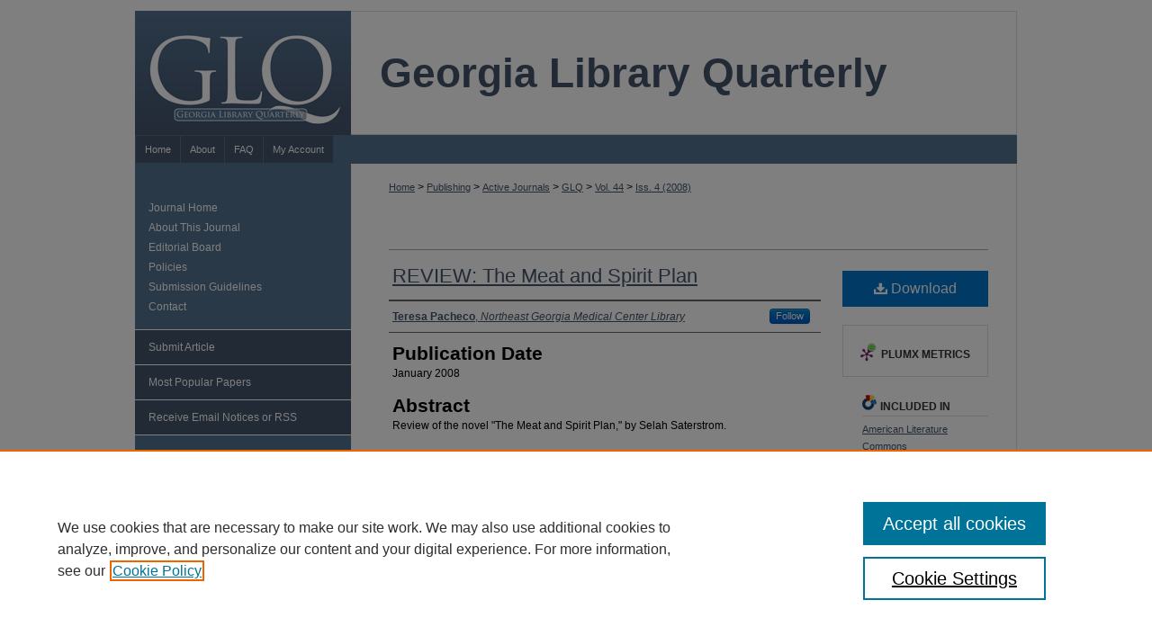

--- FILE ---
content_type: text/html; charset=UTF-8
request_url: https://digitalcommons.kennesaw.edu/glq/vol44/iss4/23/
body_size: 7877
content:

<!DOCTYPE html>
<html lang="en">
<head><!-- inj yui3-seed: --><script type='text/javascript' src='//cdnjs.cloudflare.com/ajax/libs/yui/3.6.0/yui/yui-min.js'></script><script type='text/javascript' src='//ajax.googleapis.com/ajax/libs/jquery/1.10.2/jquery.min.js'></script><!-- Adobe Analytics --><script type='text/javascript' src='https://assets.adobedtm.com/4a848ae9611a/d0e96722185b/launch-d525bb0064d8.min.js'></script><script type='text/javascript' src=/assets/nr_browser_production.js></script>

<!-- def.1 -->
<meta charset="utf-8">
<meta name="viewport" content="width=device-width">
<title>
"REVIEW: The Meat and Spirit Plan" by Teresa Pacheco
</title>
 

<!-- FILE article_meta-tags.inc --><!-- FILE: /srv/sequoia/main/data/assets/site/article_meta-tags.inc -->
<meta itemprop="name" content="REVIEW: The Meat and Spirit Plan">
<meta property="og:title" content="REVIEW: The Meat and Spirit Plan">
<meta name="twitter:title" content="REVIEW: The Meat and Spirit Plan">
<meta property="article:author" content="Teresa Pacheco">
<meta name="author" content="Teresa Pacheco">
<meta name="robots" content="noodp, noydir">
<meta name="description" content="Review of the novel &quot;The Meat and Spirit Plan,&quot; by Selah Saterstrom.">
<meta itemprop="description" content="Review of the novel &quot;The Meat and Spirit Plan,&quot; by Selah Saterstrom.">
<meta name="twitter:description" content="Review of the novel &quot;The Meat and Spirit Plan,&quot; by Selah Saterstrom.">
<meta property="og:description" content="Review of the novel &quot;The Meat and Spirit Plan,&quot; by Selah Saterstrom.">
<meta name="keywords" content="book reviews">
<meta name="bepress_citation_journal_title" content="Georgia Library Quarterly">
<meta name="bepress_citation_firstpage" content="23">
<meta name="bepress_citation_author" content="Pacheco, Teresa">
<meta name="bepress_citation_author_institution" content="Northeast Georgia Medical Center Library">
<meta name="bepress_citation_title" content="REVIEW: The Meat and Spirit Plan">
<meta name="bepress_citation_date" content="2008">
<meta name="bepress_citation_volume" content="44">
<meta name="bepress_citation_issue" content="4">
<!-- FILE: /srv/sequoia/main/data/assets/site/ir_download_link.inc -->
<!-- FILE: /srv/sequoia/main/data/assets/site/article_meta-tags.inc (cont) -->
<meta name="bepress_citation_pdf_url" content="https://digitalcommons.kennesaw.edu/cgi/viewcontent.cgi?article=1150&amp;context=glq">
<meta name="bepress_citation_abstract_html_url" content="https://digitalcommons.kennesaw.edu/glq/vol44/iss4/23">
<meta name="bepress_citation_doi" content="10.62915/2157-0396.1150">
<meta name="bepress_citation_issn" content="2157-0396">
<meta name="bepress_citation_online_date" content="2010/12/8">
<meta name="viewport" content="width=device-width">
<!-- Additional Twitter data -->
<meta name="twitter:card" content="summary">
<!-- Additional Open Graph data -->
<meta property="og:type" content="article">
<meta property="og:url" content="https://digitalcommons.kennesaw.edu/glq/vol44/iss4/23">
<meta property="og:site_name" content="DigitalCommons@Kennesaw State University">




<!-- FILE: article_meta-tags.inc (cont) -->
<meta name="bepress_is_article_cover_page" content="1">


<!-- sh.1 -->
<link rel="stylesheet" href="/glq/ir-style.css" type="text/css" media="screen">
<link rel="stylesheet" href="/glq/ir-custom.css" type="text/css" media="screen">
<link rel="stylesheet" href="/glq/ir-local.css" type="text/css" media="screen">
<link rel="alternate" type="application/rss+xml" title="[JOURNAL TITLE] Newsfeed" href="/glq/recent.rss">
<link rel="shortcut icon" href="/favicon.ico" type="image/x-icon">
<script type="text/javascript" src="/assets/jsUtilities.js"></script>
<script type="text/javascript" src="/assets/footnoteLinks.js"></script>
<link rel="stylesheet" href="/ir-print.css" type="text/css" media="print">
<!--[if IE]>
<link rel="stylesheet" href="/ir-ie.css" type="text/css" media="screen">
<![endif]-->

<!-- end sh.1 -->




<script type="text/javascript">var pageData = {"page":{"environment":"prod","productName":"bpdg","language":"en","name":"ir_journal:volume:issue:article","businessUnit":"els:rp:st"},"visitor":{}};</script>

</head>
<body >
<!-- FILE /srv/sequoia/main/data/journals/digitalcommons.kennesaw.edu/glq/assets/header.pregen --><!-- This is the mobile navbar file. Do not delete or move from the top of header.pregen -->
<!-- FILE: /srv/sequoia/main/data/assets/site/mobile_nav.inc --><!--[if !IE]>-->
<script src="/assets/scripts/dc-mobile/dc-responsive-nav.js"></script>

<header id="mobile-nav" class="nav-down device-fixed-height" style="visibility: hidden;">
  
  
  <nav class="nav-collapse">
    <ul>
      <li class="menu-item active device-fixed-width"><a href="https://digitalcommons.kennesaw.edu" title="Home" data-scroll >Home</a></li>
      <li class="menu-item device-fixed-width"><a href="https://digitalcommons.kennesaw.edu/do/search/advanced/" title="Search" data-scroll ><i class="icon-search"></i> Search</a></li>
      <li class="menu-item device-fixed-width"><a href="https://digitalcommons.kennesaw.edu/communities.html" title="Browse" data-scroll >Browse All Collections</a></li>
      <li class="menu-item device-fixed-width"><a href="/cgi/myaccount.cgi?context=" title="My Account" data-scroll >My Account</a></li>
      <li class="menu-item device-fixed-width"><a href="https://digitalcommons.kennesaw.edu/about.html" title="About" data-scroll >About</a></li>
      <li class="menu-item device-fixed-width"><a href="https://network.bepress.com" title="Digital Commons Network" data-scroll ><img width="16" height="16" alt="DC Network" style="vertical-align:top;" src="/assets/md5images/8e240588cf8cd3a028768d4294acd7d3.png"> Digital Commons Network™</a></li>
    </ul>
  </nav>
</header>

<script src="/assets/scripts/dc-mobile/dc-mobile-nav.js"></script>
<!--<![endif]-->
<!-- FILE: /srv/sequoia/main/data/journals/digitalcommons.kennesaw.edu/glq/assets/header.pregen (cont) -->
<div id="glq">


<div id="container"><a href="#main" class="skiplink" accesskey="2" >Skip to main content</a>

<div id="header">
<!-- FILE: /srv/sequoia/main/data/assets/site/ir_journal/ir_logo.inc -->




	<div id="logo">
		<a href="https://digitalcommons.kennesaw.edu/glq" >
			<img width="240" height="138" border="0" alt="Georgia Library Quarterly" src="/assets/md5images/32b813d0611f551bd240475c75fc0253.gif">
		</a>
	</div>

	




<!-- FILE: /srv/sequoia/main/data/journals/digitalcommons.kennesaw.edu/glq/assets/header.pregen (cont) -->
<div id="pagetitle">

<h1><a href="https://digitalcommons.kennesaw.edu/glq" title="Georgia Library Quarterly" >Georgia Library Quarterly</a></h1>
</div>
</div><div id="navigation"><!-- FILE: /srv/sequoia/main/data/assets/site/ir_navigation.inc --><div id="tabs" role="navigation" aria-label="Main"><ul><li id="tabone"><a href="https://digitalcommons.kennesaw.edu" title="Home" ><span>Home</span></a></li><li id="tabtwo"><a href="https://digitalcommons.kennesaw.edu/about.html" title="About" ><span>About</span></a></li><li id="tabthree"><a href="https://digitalcommons.kennesaw.edu/faq.html" title="FAQ" ><span>FAQ</span></a></li><li id="tabfour"><a href="https://digitalcommons.kennesaw.edu/cgi/myaccount.cgi?context=" title="My Account" ><span>My Account</span></a></li></ul></div>


<!-- FILE: /srv/sequoia/main/data/journals/digitalcommons.kennesaw.edu/glq/assets/header.pregen (cont) --></div>



<div id="wrapper">
<div id="content">
<div id="main" class="text">
<!-- FILE: /srv/sequoia/main/data/assets/site/ir_journal/ir_breadcrumb.inc -->
	<ul id="pager">
		<li>&nbsp;</li>
		 
		<li>&nbsp;</li> 
		
	</ul>

<div class="crumbs" role="navigation" aria-label="Breadcrumb">
	<p>
		

		
		
		
			<a href="https://digitalcommons.kennesaw.edu" class="ignore" >Home</a>
		
		
		
		
		
		
		
		
		 <span aria-hidden="true">&gt;</span> 
			<a href="https://digitalcommons.kennesaw.edu/publishing" class="ignore" >Publishing</a>
		
		
		
		
		
		 <span aria-hidden="true">&gt;</span> 
			<a href="https://digitalcommons.kennesaw.edu/journals_active" class="ignore" >Active Journals</a>
		
		
		
		
		
		 <span aria-hidden="true">&gt;</span> 
			<a href="https://digitalcommons.kennesaw.edu/glq" class="ignore" >GLQ</a>
		
		
		
		 <span aria-hidden="true">&gt;</span> 
			<a href="https://digitalcommons.kennesaw.edu/glq/vol44" class="ignore" >Vol. 44</a>
		
		
		
		
		
		
		 <span aria-hidden="true">&gt;</span> 
			<a href="https://digitalcommons.kennesaw.edu/glq/vol44/iss4" class="ignore" >Iss. 4 (2008)</a>
		
		
		
		
		
	</p>
</div>

<div class="clear">&nbsp;</div>
<!-- FILE: /srv/sequoia/main/data/journals/digitalcommons.kennesaw.edu/glq/assets/header.pregen (cont) --> 
<script type="text/javascript" src="/assets/floatbox/floatbox.js"></script>
<!-- FILE: /srv/sequoia/main/data/assets/site/ir_journal/article_info.inc --><!-- FILE: /srv/sequoia/main/data/assets/site/openurl.inc -->
<!-- FILE: /srv/sequoia/main/data/assets/site/ir_journal/article_info.inc (cont) -->
<!-- FILE: /srv/sequoia/main/data/assets/site/ir_download_link.inc -->
<!-- FILE: /srv/sequoia/main/data/assets/site/ir_journal/article_info.inc (cont) -->
<!-- FILE: /srv/sequoia/main/data/assets/site/ir_journal/ir_article_header.inc --><div id="sub">
<div id="alpha"><!-- FILE: /srv/sequoia/main/data/assets/site/ir_journal/article_info.inc (cont) --><div id='title' class='element'>
<h1><a href='https://digitalcommons.kennesaw.edu/cgi/viewcontent.cgi?article=1150&amp;context=glq'>REVIEW: The Meat and Spirit Plan</a></h1>
</div>
<div class='clear'></div>
<div id='authors' class='element'>
<h2 class='visually-hidden'>Authors</h2>
<p class="author"><a href='https://digitalcommons.kennesaw.edu/do/search/?q=%28author%3A%22Teresa%20Pacheco%22%20AND%20-bp_author_id%3A%5B%2A%20TO%20%2A%5D%29%20OR%20bp_author_id%3A%28%22d08b2b9d-7864-49f8-ac31-0d5a0ad68e95%22%20OR%20%22c4734395-6485-4012-a7c8-dea190c77c47%22%20OR%20%22008d3554-beea-4b14-aac5-17a0f8164716%22%29&start=0&context=835011'><strong>Teresa Pacheco</strong>, <em>Northeast Georgia Medical Center Library</em></a><a rel="nofollow" href="https://network.bepress.com/api/follow/subscribe?user=MmIyMjQyZjYwYjRmZjIzMQ%3D%3D&amp;institution=OGNjYjdkMTYwZGU0MGJmMQ%3D%3D&amp;format=html" data-follow-set="user:MmIyMjQyZjYwYjRmZjIzMQ== institution:OGNjYjdkMTYwZGU0MGJmMQ==" title="Follow Teresa Pacheco" class="btn followable">Follow</a><br />
</p></div>
<div class='clear'></div>
<div id='publication_date' class='element'>
<h2 class='field-heading'>Publication Date</h2>
<p>January 2008</p>
</div>
<div class='clear'></div>
<div id='abstract' class='element'>
<h2 class='field-heading'>Abstract</h2>
<p>Review of the novel "The Meat and Spirit Plan," by Selah Saterstrom.</p>
</div>
<div class='clear'></div>
</div>
    </div>
    <div id='beta_7-3'>
<!-- FILE: /srv/sequoia/main/data/assets/site/info_box_7_3.inc --><!-- FILE: /srv/sequoia/main/data/assets/site/openurl.inc -->
<!-- FILE: /srv/sequoia/main/data/assets/site/info_box_7_3.inc (cont) -->
<!-- FILE: /srv/sequoia/main/data/assets/site/ir_download_link.inc -->
<!-- FILE: /srv/sequoia/main/data/assets/site/info_box_7_3.inc (cont) -->
	<!-- FILE: /srv/sequoia/main/data/assets/site/info_box_download_button.inc --><div class="aside download-button">
      <a id="pdf" class="btn" href="https://digitalcommons.kennesaw.edu/cgi/viewcontent.cgi?article=1150&amp;context=glq" title="PDF (148&nbsp;KB) opens in new window" target="_blank" > 
    	<i class="icon-download-alt" aria-hidden="true"></i>
        Download
      </a>
</div>
<!-- FILE: /srv/sequoia/main/data/assets/site/info_box_7_3.inc (cont) -->
	<!-- FILE: /srv/sequoia/main/data/assets/site/info_box_embargo.inc -->
<!-- FILE: /srv/sequoia/main/data/assets/site/info_box_7_3.inc (cont) -->
<!-- FILE: /srv/sequoia/main/data/assets/site/info_box_custom_upper.inc -->
<!-- FILE: /srv/sequoia/main/data/assets/site/info_box_7_3.inc (cont) -->
<!-- FILE: /srv/sequoia/main/data/assets/site/info_box_openurl.inc -->
<!-- FILE: /srv/sequoia/main/data/assets/site/info_box_7_3.inc (cont) -->
<!-- FILE: /srv/sequoia/main/data/assets/site/info_box_article_metrics.inc -->
<div id="article-stats" class="aside hidden">
    <p class="article-downloads-wrapper hidden"><span id="article-downloads"></span> DOWNLOADS</p>
    <p class="article-stats-date hidden">Since December 08, 2010</p>
    <p class="article-plum-metrics">
        <a href="https://plu.mx/plum/a/?repo_url=https://digitalcommons.kennesaw.edu/glq/vol44/iss4/23" class="plumx-plum-print-popup plum-bigben-theme" data-badge="true" data-hide-when-empty="true" ></a>
    </p>
</div>
<script type="text/javascript" src="//cdn.plu.mx/widget-popup.js"></script>
<!-- Article Download Counts -->
<script type="text/javascript" src="/assets/scripts/article-downloads.pack.js"></script>
<script type="text/javascript">
    insertDownloads(1674819);
</script>
<!-- Add border to Plum badge & download counts when visible -->
<script>
// bind to event when PlumX widget loads
jQuery('body').bind('plum:widget-load', function(e){
// if Plum badge is visible
  if (jQuery('.PlumX-Popup').length) {
// remove 'hidden' class
  jQuery('#article-stats').removeClass('hidden');
  jQuery('.article-stats-date').addClass('plum-border');
  }
});
// bind to event when page loads
jQuery(window).bind('load',function(e){
// if DC downloads are visible
  if (jQuery('#article-downloads').text().length > 0) {
// add border to aside
  jQuery('#article-stats').removeClass('hidden');
  }
});
</script>
<!-- Adobe Analytics: Download Click Tracker -->
<script>
$(function() {
  // Download button click event tracker for PDFs
  $(".aside.download-button").on("click", "a#pdf", function(event) {
    pageDataTracker.trackEvent('navigationClick', {
      link: {
          location: 'aside download-button',
          name: 'pdf'
      }
    });
  });
  // Download button click event tracker for native files
  $(".aside.download-button").on("click", "a#native", function(event) {
    pageDataTracker.trackEvent('navigationClick', {
        link: {
            location: 'aside download-button',
            name: 'native'
        }
     });
  });
});
</script>
<!-- FILE: /srv/sequoia/main/data/assets/site/info_box_7_3.inc (cont) -->
	<!-- FILE: /srv/sequoia/main/data/assets/site/info_box_disciplines.inc -->
	<div id="beta-disciplines" class="aside">
		<h4>Included in</h4>
	<p>
					<a href="https://network.bepress.com/hgg/discipline/441" title="American Literature Commons" >American Literature Commons</a>
	</p>
	</div>
<!-- FILE: /srv/sequoia/main/data/assets/site/info_box_7_3.inc (cont) -->
<!-- FILE: /srv/sequoia/main/data/assets/site/bookmark_widget.inc -->
<div id="share" class="aside">
<h2>Share</h2>
	<div class="a2a_kit a2a_kit_size_24 a2a_default_style">
    	<a class="a2a_button_facebook"></a>
    	<a class="a2a_button_linkedin"></a>
		<a class="a2a_button_whatsapp"></a>
		<a class="a2a_button_email"></a>
    	<a class="a2a_dd"></a>
    	<script async src="https://static.addtoany.com/menu/page.js"></script>
	</div>
</div>
<!-- FILE: /srv/sequoia/main/data/assets/site/info_box_7_3.inc (cont) -->
<!-- FILE: /srv/sequoia/main/data/assets/site/info_box_geolocate.inc --><!-- FILE: /srv/sequoia/main/data/assets/site/ir_geolocate_enabled_and_displayed.inc -->
<!-- FILE: /srv/sequoia/main/data/assets/site/info_box_geolocate.inc (cont) -->
<!-- FILE: /srv/sequoia/main/data/assets/site/info_box_7_3.inc (cont) -->
	<!-- FILE: /srv/sequoia/main/data/assets/site/zotero_coins.inc -->
<span class="Z3988" title="ctx_ver=Z39.88-2004&amp;rft_val_fmt=info%3Aofi%2Ffmt%3Akev%3Amtx%3Ajournal&amp;rft_id=https%3A%2F%2Fdigitalcommons.kennesaw.edu%2Fglq%2Fvol44%2Fiss4%2F23&amp;rft.atitle=REVIEW%3A%20The%20Meat%20and%20Spirit%20Plan&amp;rft.aufirst=Teresa&amp;rft.aulast=Pacheco&amp;rft.jtitle=Georgia%20Library%20Quarterly&amp;rft.volume=44&amp;rft.issue=4&amp;rft.issn=2157-0396&amp;rft.date=2008-01-01&amp;rft_id=info:doi/10.62915%2F2157-0396.1150">COinS</span>
<!-- FILE: /srv/sequoia/main/data/assets/site/info_box_7_3.inc (cont) -->
<!-- FILE: /srv/sequoia/main/data/assets/site/info_box_custom_lower.inc -->
<!-- FILE: /srv/sequoia/main/data/assets/site/info_box_7_3.inc (cont) -->
<!-- FILE: /srv/sequoia/main/data/assets/site/ir_journal/article_info.inc (cont) --></div>
<div class='clear'>&nbsp;</div>
<!-- FILE: /srv/sequoia/main/data/assets/site/ir_article_custom_fields.inc -->
<!-- FILE: /srv/sequoia/main/data/assets/site/ir_journal/article_info.inc (cont) -->
	<!-- FILE: /srv/sequoia/main/data/assets/site/ir_display_pdf.inc -->
<div class='clear'>&nbsp;</div>
<div id="display-pdf">
   <object type='application/pdf' data='https://digitalcommons.kennesaw.edu/cgi/viewcontent.cgi?article=1150&amp;context=glq#toolbar=0&amp;navpanes=0&amp;scrollbar=1' width='660' height='460'>
      <div id="message">
<p>To view the content in your browser, please <a href="https://get.adobe.com/reader/" title="Adobe - Adobe Reader download" >download Adobe Reader</a> or, alternately, <br>
you may <a href="https://digitalcommons.kennesaw.edu/cgi/viewcontent.cgi?article=1150&amp;context=glq" >Download</a> the file to your hard drive.</p>
 <p> NOTE: The latest versions of Adobe Reader do not support viewing <acronym title="Portable Document Format">PDF</acronym> files within Firefox on Mac OS and if you are using a modern (Intel) Mac, there is no official plugin for viewing <acronym title="Portable Document Format">PDF</acronym> files within the browser window.  </p>
   </object>
</div>
<div class='clear'>&nbsp;</div>
<!-- FILE: /srv/sequoia/main/data/assets/site/ir_journal/article_info.inc (cont) -->
<!-- FILE: /srv/sequoia/main/data/assets/site/ir_journal/volume/issue/article/index.html (cont) --> 

<!-- FILE /srv/sequoia/main/data/assets/site/ir_journal/footer.pregen -->

	<!-- FILE: /srv/sequoia/main/data/assets/site/ir_journal/footer_custom_7_8.inc -->				</div>

<div class="verticalalign">&nbsp;</div>
<div class="clear">&nbsp;</div>

			</div>

				<div id="sidebar">
					<!-- FILE: /srv/sequoia/main/data/assets/site/ir_journal/ir_journal_sidebar_7_8.inc -->

	<!-- FILE: /srv/sequoia/main/data/assets/site/ir_journal/ir_journal_sidebar_links_7_8.inc --><ul class="sb-custom-journal">
	<li class="sb-home">
		<a href="https://digitalcommons.kennesaw.edu/glq" title="Georgia Library Quarterly" accesskey="1" >
				Journal Home
		</a>
	</li>
		<li class="sb-about">
			<a href="https://digitalcommons.kennesaw.edu/glq/about.html" >
				About This Journal
			</a>
		</li>
		<li class="sb-ed-board">
			<a href="https://digitalcommons.kennesaw.edu/glq/editorialboard.html" >
				Editorial Board
			</a>
		</li>
		<li class="sb-policies">
			<a href="https://digitalcommons.kennesaw.edu/glq/policies.html" >
				Policies
			</a>
		</li>
		<li class="sb-news">
			<a href="https://digitalcommons.kennesaw.edu/glq/news.html" >
				Submission Guidelines
			</a>
		</li>
		<li class="sb-contact">
			<a href="https://digitalcommons.kennesaw.edu/glq/contact.html" >
				Contact
			</a>
		</li>
</ul><!-- FILE: /srv/sequoia/main/data/assets/site/ir_journal/ir_journal_sidebar_7_8.inc (cont) -->
		<!-- FILE: /srv/sequoia/main/data/assets/site/urc_badge.inc -->
<!-- FILE: /srv/sequoia/main/data/assets/site/ir_journal/ir_journal_sidebar_7_8.inc (cont) -->
	<!-- FILE: /srv/sequoia/main/data/assets/site/ir_journal/ir_journal_navcontainer_7_8.inc --><div id="navcontainer">
	<ul id="navlist">
			<li class="sb-submit">
					<a href="https://digitalcommons.kennesaw.edu/cgi/submit.cgi?context=glq" title="Submit Article to Georgia Library Quarterly" >
						Submit Article</a>
			</li>
			<li class="sb-popular">
				<a href="https://digitalcommons.kennesaw.edu/glq/topdownloads.html" title="View the top downloaded papers" >
						Most Popular Papers
				</a>
			</li>
			<li class="sb-rss">
				<a href="https://digitalcommons.kennesaw.edu/glq/announcements.html" title="Receive notifications of new content" >
					Receive Email Notices or RSS
				</a>
			</li>
	</ul>
<!-- FILE: /srv/sequoia/main/data/assets/site/ir_journal/ir_journal_special_issue_7_8.inc -->
<!-- FILE: /srv/sequoia/main/data/assets/site/ir_journal/ir_journal_navcontainer_7_8.inc (cont) -->
</div><!-- FILE: /srv/sequoia/main/data/assets/site/ir_journal/ir_journal_sidebar_7_8.inc (cont) -->
	<!-- FILE: /srv/sequoia/main/data/assets/site/ir_journal/ir_journal_sidebar_search_7_8.inc --><div class="sidebar-search">
	<form method="post" action="https://digitalcommons.kennesaw.edu/cgi/redirect.cgi" id="browse">
		<label for="url">
			Select an issue:
		</label>
			<br>
		<!-- FILE: /srv/sequoia/main/data/assets/site/ir_journal/ir_journal_volume_issue_popup_7_8.inc --><div>
	<span class="border">
								<select name="url" id="url">
							<option value="https://digitalcommons.kennesaw.edu/glq/all_issues.html">
								All Issues
							</option>
										<option value="https://digitalcommons.kennesaw.edu/glq/vol62/iss4">
											Vol. 62, 
											Iss. 4
										</option>
										<option value="https://digitalcommons.kennesaw.edu/glq/vol62/iss3">
											Vol. 62, 
											Iss. 3
										</option>
										<option value="https://digitalcommons.kennesaw.edu/glq/vol62/iss2">
											Vol. 62, 
											Iss. 2
										</option>
										<option value="https://digitalcommons.kennesaw.edu/glq/vol62/iss1">
											Vol. 62, 
											Iss. 1
										</option>
										<option value="https://digitalcommons.kennesaw.edu/glq/vol61/iss4">
											Vol. 61, 
											Iss. 4
										</option>
										<option value="https://digitalcommons.kennesaw.edu/glq/vol61/iss3">
											Vol. 61, 
											Iss. 3
										</option>
										<option value="https://digitalcommons.kennesaw.edu/glq/vol61/iss2">
											Vol. 61, 
											Iss. 2
										</option>
										<option value="https://digitalcommons.kennesaw.edu/glq/vol61/iss1">
											Vol. 61, 
											Iss. 1
										</option>
										<option value="https://digitalcommons.kennesaw.edu/glq/vol60/iss4">
											Vol. 60, 
											Iss. 4
										</option>
										<option value="https://digitalcommons.kennesaw.edu/glq/vol60/iss3">
											Vol. 60, 
											Iss. 3
										</option>
										<option value="https://digitalcommons.kennesaw.edu/glq/vol60/iss2">
											Vol. 60, 
											Iss. 2
										</option>
										<option value="https://digitalcommons.kennesaw.edu/glq/vol60/iss1">
											Vol. 60, 
											Iss. 1
										</option>
										<option value="https://digitalcommons.kennesaw.edu/glq/vol59/iss4">
											Vol. 59, 
											Iss. 4
										</option>
										<option value="https://digitalcommons.kennesaw.edu/glq/vol59/iss3">
											Vol. 59, 
											Iss. 3
										</option>
										<option value="https://digitalcommons.kennesaw.edu/glq/vol59/iss2">
											Vol. 59, 
											Iss. 2
										</option>
										<option value="https://digitalcommons.kennesaw.edu/glq/vol59/iss1">
											Vol. 59, 
											Iss. 1
										</option>
										<option value="https://digitalcommons.kennesaw.edu/glq/vol58/iss4">
											Vol. 58, 
											Iss. 4
										</option>
										<option value="https://digitalcommons.kennesaw.edu/glq/vol58/iss3">
											Vol. 58, 
											Iss. 3
										</option>
										<option value="https://digitalcommons.kennesaw.edu/glq/vol58/iss2">
											Vol. 58, 
											Iss. 2
										</option>
										<option value="https://digitalcommons.kennesaw.edu/glq/vol58/iss1">
											Vol. 58, 
											Iss. 1
										</option>
										<option value="https://digitalcommons.kennesaw.edu/glq/vol57/iss4">
											Vol. 57, 
											Iss. 4
										</option>
										<option value="https://digitalcommons.kennesaw.edu/glq/vol57/iss3">
											Vol. 57, 
											Iss. 3
										</option>
										<option value="https://digitalcommons.kennesaw.edu/glq/vol57/iss2">
											Vol. 57, 
											Iss. 2
										</option>
										<option value="https://digitalcommons.kennesaw.edu/glq/vol57/iss1">
											Vol. 57, 
											Iss. 1
										</option>
										<option value="https://digitalcommons.kennesaw.edu/glq/vol56/iss4">
											Vol. 56, 
											Iss. 4
										</option>
										<option value="https://digitalcommons.kennesaw.edu/glq/vol56/iss3">
											Vol. 56, 
											Iss. 3
										</option>
										<option value="https://digitalcommons.kennesaw.edu/glq/vol56/iss2">
											Vol. 56, 
											Iss. 2
										</option>
										<option value="https://digitalcommons.kennesaw.edu/glq/vol56/iss1">
											Vol. 56, 
											Iss. 1
										</option>
										<option value="https://digitalcommons.kennesaw.edu/glq/vol55/iss4">
											Vol. 55, 
											Iss. 4
										</option>
										<option value="https://digitalcommons.kennesaw.edu/glq/vol55/iss3">
											Vol. 55, 
											Iss. 3
										</option>
										<option value="https://digitalcommons.kennesaw.edu/glq/vol55/iss2">
											Vol. 55, 
											Iss. 2
										</option>
										<option value="https://digitalcommons.kennesaw.edu/glq/vol55/iss1">
											Vol. 55, 
											Iss. 1
										</option>
										<option value="https://digitalcommons.kennesaw.edu/glq/vol54/iss4">
											Vol. 54, 
											Iss. 4
										</option>
										<option value="https://digitalcommons.kennesaw.edu/glq/vol54/iss3">
											Vol. 54, 
											Iss. 3
										</option>
										<option value="https://digitalcommons.kennesaw.edu/glq/vol54/iss2">
											Vol. 54, 
											Iss. 2
										</option>
										<option value="https://digitalcommons.kennesaw.edu/glq/vol54/iss1">
											Vol. 54, 
											Iss. 1
										</option>
										<option value="https://digitalcommons.kennesaw.edu/glq/vol53/iss4">
											Vol. 53, 
											Iss. 4
										</option>
										<option value="https://digitalcommons.kennesaw.edu/glq/vol53/iss3">
											Vol. 53, 
											Iss. 3
										</option>
										<option value="https://digitalcommons.kennesaw.edu/glq/vol53/iss2">
											Vol. 53, 
											Iss. 2
										</option>
										<option value="https://digitalcommons.kennesaw.edu/glq/vol53/iss1">
											Vol. 53, 
											Iss. 1
										</option>
										<option value="https://digitalcommons.kennesaw.edu/glq/vol52/iss4">
											Vol. 52, 
											Iss. 4
										</option>
										<option value="https://digitalcommons.kennesaw.edu/glq/vol52/iss3">
											Vol. 52, 
											Iss. 3
										</option>
										<option value="https://digitalcommons.kennesaw.edu/glq/vol52/iss2">
											Vol. 52, 
											Iss. 2
										</option>
										<option value="https://digitalcommons.kennesaw.edu/glq/vol52/iss1">
											Vol. 52, 
											Iss. 1
										</option>
										<option value="https://digitalcommons.kennesaw.edu/glq/vol51/iss4">
											Vol. 51, 
											Iss. 4
										</option>
										<option value="https://digitalcommons.kennesaw.edu/glq/vol51/iss3">
											Vol. 51, 
											Iss. 3
										</option>
										<option value="https://digitalcommons.kennesaw.edu/glq/vol51/iss2">
											Vol. 51, 
											Iss. 2
										</option>
										<option value="https://digitalcommons.kennesaw.edu/glq/vol51/iss1">
											Vol. 51, 
											Iss. 1
										</option>
										<option value="https://digitalcommons.kennesaw.edu/glq/vol50/iss4">
											Vol. 50, 
											Iss. 4
										</option>
										<option value="https://digitalcommons.kennesaw.edu/glq/vol50/iss3">
											Vol. 50, 
											Iss. 3
										</option>
										<option value="https://digitalcommons.kennesaw.edu/glq/vol50/iss2">
											Vol. 50, 
											Iss. 2
										</option>
										<option value="https://digitalcommons.kennesaw.edu/glq/vol50/iss1">
											Vol. 50, 
											Iss. 1
										</option>
										<option value="https://digitalcommons.kennesaw.edu/glq/vol49/iss4">
											Vol. 49, 
											Iss. 4
										</option>
										<option value="https://digitalcommons.kennesaw.edu/glq/vol49/iss3">
											Vol. 49, 
											Iss. 3
										</option>
										<option value="https://digitalcommons.kennesaw.edu/glq/vol49/iss2">
											Vol. 49, 
											Iss. 2
										</option>
										<option value="https://digitalcommons.kennesaw.edu/glq/vol49/iss1">
											Vol. 49, 
											Iss. 1
										</option>
										<option value="https://digitalcommons.kennesaw.edu/glq/vol48/iss4">
											Vol. 48, 
											Iss. 4
										</option>
										<option value="https://digitalcommons.kennesaw.edu/glq/vol48/iss3">
											Vol. 48, 
											Iss. 3
										</option>
										<option value="https://digitalcommons.kennesaw.edu/glq/vol48/iss2">
											Vol. 48, 
											Iss. 2
										</option>
										<option value="https://digitalcommons.kennesaw.edu/glq/vol48/iss1">
											Vol. 48, 
											Iss. 1
										</option>
										<option value="https://digitalcommons.kennesaw.edu/glq/vol47/iss4">
											Vol. 47, 
											Iss. 4
										</option>
										<option value="https://digitalcommons.kennesaw.edu/glq/vol47/iss3">
											Vol. 47, 
											Iss. 3
										</option>
										<option value="https://digitalcommons.kennesaw.edu/glq/vol47/iss2">
											Vol. 47, 
											Iss. 2
										</option>
										<option value="https://digitalcommons.kennesaw.edu/glq/vol47/iss1">
											Vol. 47, 
											Iss. 1
										</option>
										<option value="https://digitalcommons.kennesaw.edu/glq/vol46/iss4">
											Vol. 46, 
											Iss. 4
										</option>
										<option value="https://digitalcommons.kennesaw.edu/glq/vol46/iss3">
											Vol. 46, 
											Iss. 3
										</option>
										<option value="https://digitalcommons.kennesaw.edu/glq/vol46/iss2">
											Vol. 46, 
											Iss. 2
										</option>
										<option value="https://digitalcommons.kennesaw.edu/glq/vol46/iss1">
											Vol. 46, 
											Iss. 1
										</option>
										<option value="https://digitalcommons.kennesaw.edu/glq/vol45/iss3">
											Vol. 45, 
											Iss. 3
										</option>
										<option value="https://digitalcommons.kennesaw.edu/glq/vol45/iss2">
											Vol. 45, 
											Iss. 2
										</option>
										<option value="https://digitalcommons.kennesaw.edu/glq/vol45/iss1">
											Vol. 45, 
											Iss. 1
										</option>
										<option value="https://digitalcommons.kennesaw.edu/glq/vol44/iss4">
											Vol. 44, 
											Iss. 4
										</option>
										<option value="https://digitalcommons.kennesaw.edu/glq/vol44/iss3">
											Vol. 44, 
											Iss. 3
										</option>
										<option value="https://digitalcommons.kennesaw.edu/glq/vol44/iss2">
											Vol. 44, 
											Iss. 2
										</option>
										<option value="https://digitalcommons.kennesaw.edu/glq/vol44/iss1">
											Vol. 44, 
											Iss. 1
										</option>
										<option value="https://digitalcommons.kennesaw.edu/glq/vol43/iss4">
											Vol. 43, 
											Iss. 4
										</option>
						</select>
		<input type="submit" value="Browse" class="searchbutton" style="font-size:11px;">
	</span>
</div>
<!-- FILE: /srv/sequoia/main/data/assets/site/ir_journal/ir_journal_sidebar_search_7_8.inc (cont) -->
			<div style="clear:left;">&nbsp;</div>
	</form>
	<!-- FILE: /srv/sequoia/main/data/assets/site/ir_sidebar_search_7_8.inc --><h2>Search</h2>
<form method='get' action='https://digitalcommons.kennesaw.edu/do/search/' id="sidebar-search">
	<label for="search" accesskey="4">
		Enter search terms:
	</label>
		<div>
			<span class="border">
				<input type="text" name='q' class="search" id="search">
			</span> 
			<input type="submit" value="Search" class="searchbutton" style="font-size:11px;">
		</div>
	<label for="context">
		Select context to search:
	</label> 
		<div>
			<span class="border">
				<select name="fq" id="context">
						<option value='virtual_ancestor_link:"https://digitalcommons.kennesaw.edu/glq"'>in this journal</option>
					<option value='virtual_ancestor_link:"https://digitalcommons.kennesaw.edu"'>in this repository</option>
					<option value='virtual_ancestor_link:"http:/"'>across all repositories</option>
				</select>
			</span>
		</div>
</form>
<p class="advanced">
		<a href="https://digitalcommons.kennesaw.edu/do/search/advanced/?fq=virtual_ancestor_link:%22https://digitalcommons.kennesaw.edu/glq%22" >
			Advanced Search
		</a>
</p>
<!-- FILE: /srv/sequoia/main/data/assets/site/ir_journal/ir_journal_sidebar_search_7_8.inc (cont) -->
</div>
<!-- FILE: /srv/sequoia/main/data/assets/site/ir_journal/ir_journal_sidebar_7_8.inc (cont) -->
	<!-- FILE: /srv/sequoia/main/data/assets/site/ir_journal/ir_journal_issn_7_8.inc -->
	<div id="issn">
		<p class="sb-issn">ISSN: 2157-0396</p>
	</div>
	<div class="clear">&nbsp;</div>
<!-- FILE: /srv/sequoia/main/data/assets/site/ir_journal/ir_journal_sidebar_7_8.inc (cont) -->
	<!-- FILE: /srv/sequoia/main/data/assets/site/ir_journal/ir_journal_custom_lower_7_8.inc --><!-- FILE: /srv/sequoia/main/data/assets/site/ir_journal/ir_journal_sidebar_7_8.inc (cont) -->
	<!-- FILE: /srv/sequoia/main/data/assets/site/ir_journal/ir_custom_sidebar_images.inc --><!-- FILE: /srv/sequoia/main/data/assets/site/ir_journal/ir_journal_sidebar_7_8.inc (cont) -->
	<!-- FILE: /srv/sequoia/main/data/assets/site/ir_sidebar_geolocate.inc --><!-- FILE: /srv/sequoia/main/data/assets/site/ir_geolocate_enabled_and_displayed.inc -->
<!-- FILE: /srv/sequoia/main/data/assets/site/ir_sidebar_geolocate.inc (cont) -->
<!-- FILE: /srv/sequoia/main/data/assets/site/ir_journal/ir_journal_sidebar_7_8.inc (cont) -->
	<!-- FILE: /srv/sequoia/main/data/assets/site/ir_journal/ir_journal_custom_lowest_7_8.inc --><!-- FILE: /srv/sequoia/main/data/assets/site/ir_journal/ir_journal_sidebar_7_8.inc (cont) -->

<!-- FILE: /srv/sequoia/main/data/assets/site/ir_journal/footer_custom_7_8.inc (cont) -->
						<div class="verticalalign">&nbsp;</div>
				</div>

		</div>

			<!-- FILE: /srv/sequoia/main/data/journals/digitalcommons.kennesaw.edu/glq/assets/ir_journal_footer_content.inc --><div id="footer">
	<!-- FILE: /srv/sequoia/main/data/assets/site/ir_bepress_logo.inc --><div id="bepress">

<a href="https://www.elsevier.com/solutions/digital-commons" title="Elsevier - Digital Commons" >
	<em>Elsevier - Digital Commons</em>
</a>

</div>
<!-- FILE: /srv/sequoia/main/data/journals/digitalcommons.kennesaw.edu/glq/assets/ir_journal_footer_content.inc (cont) -->
		<p>
			<a href="https://digitalcommons.kennesaw.edu" title="Home page" accesskey="1" >Home
			</a> | 
			<a href="https://digitalcommons.kennesaw.edu/about.html" title="About" >About
			</a> | 
			<a href="https://digitalcommons.kennesaw.edu/faq.html" title="FAQ" >FAQ
			</a> | 
			<a href="/cgi/myaccount.cgi?context=" title="My Account Page" accesskey="3" >My Account
			</a> | 
			<a href="https://digitalcommons.kennesaw.edu/accessibility.html" title="Accessibility Statement" accesskey="0" >Accessibility Statement
			</a>
		</p>
		<p>
    			<a class="secondary-link" href="http://www.bepress.com/privacy.html" title="Privacy Policy" >
                                        Privacy
    			</a>
    			<a class="secondary-link" href="http://www.bepress.com/copyright_infringement.html" title="Copyright Policy" >
                                        Copyright
    			</a>	
		</p>
		<p class="gla"><a href="http://gla.georgialibraries.org/" title="Georgia Library Association" >Georgia Library Association</a></p> 
</div>
<!-- FILE: /srv/sequoia/main/data/assets/site/ir_journal/footer_custom_7_8.inc (cont) -->

	</div>
</div>


<!-- FILE: /srv/sequoia/main/data/digitalcommons.kennesaw.edu/assets/ir_analytics.inc --><!-- Google tag (gtag.js) --> 
<script async src="https://www.googletagmanager.com/gtag/js?id=G-3WNDD2K5XQ"></script> 
<script>   
window.dataLayer = window.dataLayer || [];   
function gtag(){dataLayer.push(arguments);}   
gtag('js', new Date());   
gtag('config', 'G-3WNDD2K5XQ'); 
</script><!-- FILE: /srv/sequoia/main/data/assets/site/ir_journal/footer_custom_7_8.inc (cont) -->

<!-- FILE: /srv/sequoia/main/data/assets/site/ir_journal/footer.pregen (cont) -->
<script type='text/javascript' src='/assets/scripts/bpbootstrap-20160726.pack.js'></script><script type='text/javascript'>BPBootstrap.init({appendCookie:''})</script></body></html>


--- FILE ---
content_type: text/css
request_url: https://digitalcommons.kennesaw.edu/glq/ir-local.css
body_size: 1275
content:
/*
-----------------------------------------------
bepress IR local stylesheet.
Author:   Kyle G Sessions
Version:  29 October 2010
PLEASE SAVE THIS FILE LOCALLY!
----------------------------------------------- */

#glq {
	margin-top: 12px; }

/* Header */

#glq #header {
	height: 138px; }

#glq #pagetitle {
	height: 136px;
	padding: 0;
	margin: 0;
	width: 739px;
	float: right;
	border: 1px solid #e0e0e0;
	border-left: 0; }

#glq #header h1 {
	padding-top: 54px; }

#glq #header h1 a {
	font-size: 46px;
	font-weight: bold; }

/* Navigation */

* html #glq #navigation {
	margin-top: -3px; }

#glq #navigation {
	height: 32px; }

#glq #navigation #tabs li {
	margin: 0; }

#glq #navigation #tabs a {
	float: left;
	border: 1px solid #547392;
	border-right: 0;
	font-weight: normal;
	line-height: 30px;
	height: 30px;
	margin: 0;
	padding: 0 10px;
	text-decoration: none;
	color: #fff; }

#glq #navigation #tabs a:link,
#glq #navigation #tabs a:visited {
	background-color: #45556c; }

#glq #navigation #tabs a:active,
#glq #navigation #tabs a:hover {
	background-color: #25354d; }

/* Sidebar */

#glq #sidebar a:link,
#glq #sidebar a:visited {
	color: #ffffff;
	text-decoration: none; }

#glq #sidebar a:active,
#glq #sidebar a:hover {
	color: #fff;
	text-decoration: underline; }

#glq #sidebar ul#navlist {
	border-top: 1px solid #fff; }

#glq #sidebar ul#navlist li a {
	border-bottom: 1px solid #fff;
	text-decoration: none;
	color: #fff; }

#glq #sidebar ul#navlist li a:link,
#glq #sidebar ul#navlist li a:visited {
	background-color: #45556c; }

#glq #sidebar ul#navlist li a:active,
#glq #sidebar ul#navlist li a:hover {
	background-color: #25354d; }

#glq #sidebar input#email_address, 
#glq #sidebar input#search,
#glq #sidebar select,
#glq .form-table select,
#glq .form-table input#author {	
	border: 1px solid #363d73;
	border-left: 5px solid #363d73; }

/* Footer */

#glq #footer {
	background-color: #eee;
	width: 978px;
	border: 1px solid #e1e1e1; }

#glq #footer p.standard-links {
	height: 75px;
	line-height: 75px;
	padding-top: 0;
	font-size: 12px; }

#glq #footer p.standard-links,
#glq #footer p.standard-links a:link,
#glq #footer p.standard-links a:visited {
	color: #45556c;
	text-decoration: none; }

#glq #footer p.standard-links a:active,
#glq #footer p.standard-links a:hover {
	color: #25354d;
	text-decoration: underline; }

#glq #footer p.gla {
	float: right;
	width: 118px;
	height: 75px;
	padding: 0 30px 0 0;
	margin: -61px 0 0 0; }

#glq #footer p.gla a {
	display: block;
	width: 118px;
	height: 75px;
	background: #eee url(../assets/md5images/b43fbde5d1dc948c8455081d346f9e5d.gif) top left no-repeat;
	text-indent: -9999px; }

/* Main content area */

#glq #content {
	background-color: transparent; }

#glq #main.text a:link,
#glq #main.text a:visited {
	color: #45556c;
	text-decoration: underline; }

#glq #main.text a:active,
#glq #main.text a:hover {
	color: #25354d;
	text-decoration: underline; }

#glq #main.text h2 {
	font-size: 21px; }

#glq #main.text .article-list h1 {
	font-size: 24px;
	color: #727272; }

#glq #main.text .article-list h2 {
	width: 420px;
	border-bottom: 2px solid #999;
	background-color: #fff; }

#glq #main.text .articleInfo a,
#glq #main.text .article-list .doc a:link,
#glq #main.text .article-list .doc a:visited {
	text-decoration: none; }

#glq #main.text .article-list .doc a:active,
#glq #main.text .article-list .doc a:hover {
	text-decoration: underline; }

/* Image Localization */

#wrapper {
	background-image: url(../assets/md5images/dd07a32a32a7d324e4984813a94f34b4.gif);
	background-repeat: repeat-y; }
	
#glq #main.text p.georgia_regent { 
	padding: 8px;
	border: 1px solid #000; }
	
#glq #main.text #styleguide p.georgia_regent strong { background-color: transparent; }

/* Submit form fix */
#submit .field .field-border, 
.box-border, 
fieldset#sort_menu, 
#save_options, 
table#import_table tbody tr:hover, 
#date_publication_date td  { 
	background-color: #F7F3E9; }
	
/* keyboard focus on links - NS 3/5/19 */

#glq #navigation #tabs a:focus {
    background-color: #25354d;
}

#glq #sidebar a:active, #glq #sidebar a:focus {
    color: #fff;
    text-decoration: underline;
}

#glq #sidebar ul#navlist li a:focus {
    background-color: #25354d;
}

#glq #footer p.standard-links a:focus {
    color: #25354d;
    text-decoration: underline;
}